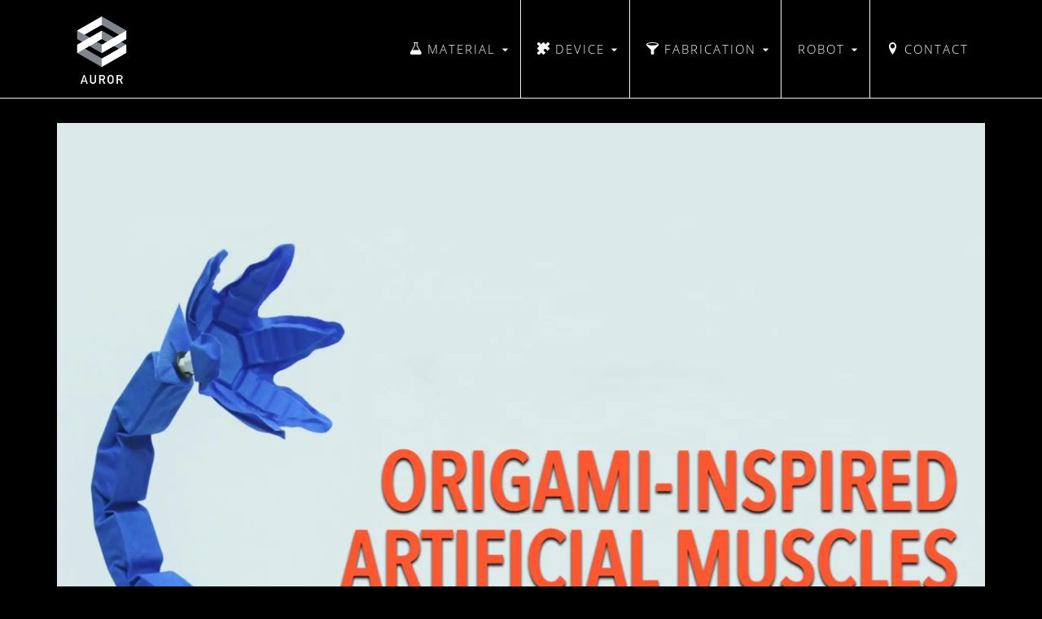

--- FILE ---
content_type: text/html; charset=UTF-8
request_url: http://auror.design/origami-artificial-muscles-piston/origami-artificial-robot/
body_size: 17431
content:
<!DOCTYPE html>
<html class="no-js" lang="ja"
	prefix="og: https://ogp.me/ns#"  itemscope="itemscope" itemtype="https://schema.org/WebPage" >
<head>
  <meta charset="UTF-8">
  <meta name="viewport" content="width=device-width, initial-scale=1.0">
  <meta http-equiv="X-UA-Compatible" content="IE=edge">
  <title>Auror@</title>
<meta name='robots' content='max-image-preview:large' />
<link rel='dns-prefetch' href='//webfonts.xserver.jp' />
<link rel='dns-prefetch' href='//s7.addthis.com' />
<link rel='dns-prefetch' href='//fonts.googleapis.com' />
<link rel="alternate" type="application/rss+xml" title="Auror@ &raquo; フィード" href="http://auror.design/feed/" />
<link rel="alternate" type="application/rss+xml" title="Auror@ &raquo; コメントフィード" href="http://auror.design/comments/feed/" />
<link rel="alternate" type="application/rss+xml" title="Auror@ &raquo; origami-artificial-robot のコメントのフィード" href="http://auror.design/origami-artificial-muscles-piston/origami-artificial-robot/feed/" />
<meta name="description" content="マテリアルやファブリケーション のユニークな技術を発信しています。"><style type="text/css" id="kt-local-fonts-css">@font-face{font-family:'Lato';font-style:normal;font-weight:700;src:local('Lato Bold'),local('Lato-Bold'),url(http://auror.design/wp-content/uploads/kadence-gfonts/lato/sBtfDPlEIwvKKU53nAG7AQ.eot) format('embedded-opentype'),url(http://auror.design/wp-content/uploads/kadence-gfonts/lato/DvlFBScY1r-FMtZSYIYoYw.ttf) format('ttf'),url(http://auror.design/wp-content/uploads/kadence-gfonts/lato/wkfQbvfT_02e2IWO3yYueQ.woff) format('woff'),url(http://auror.design/wp-content/uploads/kadence-gfonts/lato/H2DMvhDLycM56KNuAtbJYA.woff2) format('woff2');}@font-face{font-family:'Cabin Condensed';font-style:normal;font-weight:400;src:local('Cabin Condensed'),local('CabinCondensed-Regular'),url(http://auror.design/wp-content/uploads/kadence-gfonts/cabincondensed/B0txb0blf2N29WdYPJjMSiTVIg84CdvwY38Z-WYkVjc.eot) format('embedded-opentype'),url(http://auror.design/wp-content/uploads/kadence-gfonts/cabincondensed/B0txb0blf2N29WdYPJjMSlpNuLN9P2dR6eOCPYblbcM.ttf) format('ttf'),url(http://auror.design/wp-content/uploads/kadence-gfonts/cabincondensed/B0txb0blf2N29WdYPJjMShZ1gqmQBTb4Nwa_fF0DajA.woff) format('woff'),url(http://auror.design/wp-content/uploads/kadence-gfonts/cabincondensed/B0txb0blf2N29WdYPJjMStWMqZ82NGJlZbN8XLKSRYo.woff2) format('woff2');}@font-face{font-family:'Open Sans';font-style:normal;font-weight:300;src:local('Open Sans Light'),local('OpenSans-Light'),url(http://auror.design/wp-content/uploads/kadence-gfonts/opensans/DXI1ORHCpsQm3Vp6mXoaTXZ2MAKAc2x4R1uOSeegc5U.eot) format('embedded-opentype'),url(http://auror.design/wp-content/uploads/kadence-gfonts/opensans/DXI1ORHCpsQm3Vp6mXoaTYnF5uFdDttMLvmWuJdhhgs.ttf) format('ttf'),url(http://auror.design/wp-content/uploads/kadence-gfonts/opensans/DXI1ORHCpsQm3Vp6mXoaTXhCUOGz7vYGh680lGh-uXM.woff) format('woff'),url(http://auror.design/wp-content/uploads/kadence-gfonts/opensans/DXI1ORHCpsQm3Vp6mXoaTegdm0LZdjqr5-oayXSOefg.woff2) format('woff2');}</style><script type="text/javascript">
/* <![CDATA[ */
window._wpemojiSettings = {"baseUrl":"https:\/\/s.w.org\/images\/core\/emoji\/15.0.3\/72x72\/","ext":".png","svgUrl":"https:\/\/s.w.org\/images\/core\/emoji\/15.0.3\/svg\/","svgExt":".svg","source":{"concatemoji":"http:\/\/auror.design\/wp-includes\/js\/wp-emoji-release.min.js?ver=6.5.7"}};
/*! This file is auto-generated */
!function(i,n){var o,s,e;function c(e){try{var t={supportTests:e,timestamp:(new Date).valueOf()};sessionStorage.setItem(o,JSON.stringify(t))}catch(e){}}function p(e,t,n){e.clearRect(0,0,e.canvas.width,e.canvas.height),e.fillText(t,0,0);var t=new Uint32Array(e.getImageData(0,0,e.canvas.width,e.canvas.height).data),r=(e.clearRect(0,0,e.canvas.width,e.canvas.height),e.fillText(n,0,0),new Uint32Array(e.getImageData(0,0,e.canvas.width,e.canvas.height).data));return t.every(function(e,t){return e===r[t]})}function u(e,t,n){switch(t){case"flag":return n(e,"\ud83c\udff3\ufe0f\u200d\u26a7\ufe0f","\ud83c\udff3\ufe0f\u200b\u26a7\ufe0f")?!1:!n(e,"\ud83c\uddfa\ud83c\uddf3","\ud83c\uddfa\u200b\ud83c\uddf3")&&!n(e,"\ud83c\udff4\udb40\udc67\udb40\udc62\udb40\udc65\udb40\udc6e\udb40\udc67\udb40\udc7f","\ud83c\udff4\u200b\udb40\udc67\u200b\udb40\udc62\u200b\udb40\udc65\u200b\udb40\udc6e\u200b\udb40\udc67\u200b\udb40\udc7f");case"emoji":return!n(e,"\ud83d\udc26\u200d\u2b1b","\ud83d\udc26\u200b\u2b1b")}return!1}function f(e,t,n){var r="undefined"!=typeof WorkerGlobalScope&&self instanceof WorkerGlobalScope?new OffscreenCanvas(300,150):i.createElement("canvas"),a=r.getContext("2d",{willReadFrequently:!0}),o=(a.textBaseline="top",a.font="600 32px Arial",{});return e.forEach(function(e){o[e]=t(a,e,n)}),o}function t(e){var t=i.createElement("script");t.src=e,t.defer=!0,i.head.appendChild(t)}"undefined"!=typeof Promise&&(o="wpEmojiSettingsSupports",s=["flag","emoji"],n.supports={everything:!0,everythingExceptFlag:!0},e=new Promise(function(e){i.addEventListener("DOMContentLoaded",e,{once:!0})}),new Promise(function(t){var n=function(){try{var e=JSON.parse(sessionStorage.getItem(o));if("object"==typeof e&&"number"==typeof e.timestamp&&(new Date).valueOf()<e.timestamp+604800&&"object"==typeof e.supportTests)return e.supportTests}catch(e){}return null}();if(!n){if("undefined"!=typeof Worker&&"undefined"!=typeof OffscreenCanvas&&"undefined"!=typeof URL&&URL.createObjectURL&&"undefined"!=typeof Blob)try{var e="postMessage("+f.toString()+"("+[JSON.stringify(s),u.toString(),p.toString()].join(",")+"));",r=new Blob([e],{type:"text/javascript"}),a=new Worker(URL.createObjectURL(r),{name:"wpTestEmojiSupports"});return void(a.onmessage=function(e){c(n=e.data),a.terminate(),t(n)})}catch(e){}c(n=f(s,u,p))}t(n)}).then(function(e){for(var t in e)n.supports[t]=e[t],n.supports.everything=n.supports.everything&&n.supports[t],"flag"!==t&&(n.supports.everythingExceptFlag=n.supports.everythingExceptFlag&&n.supports[t]);n.supports.everythingExceptFlag=n.supports.everythingExceptFlag&&!n.supports.flag,n.DOMReady=!1,n.readyCallback=function(){n.DOMReady=!0}}).then(function(){return e}).then(function(){var e;n.supports.everything||(n.readyCallback(),(e=n.source||{}).concatemoji?t(e.concatemoji):e.wpemoji&&e.twemoji&&(t(e.twemoji),t(e.wpemoji)))}))}((window,document),window._wpemojiSettings);
/* ]]> */
</script>
<link rel='stylesheet' id='bdt-uikit-css' href='http://auror.design/wp-content/plugins/bdthemes-element-pack-lite/assets/css/bdt-uikit.css?ver=3.2' type='text/css' media='all' />
<link rel='stylesheet' id='element-pack-site-css' href='http://auror.design/wp-content/plugins/bdthemes-element-pack-lite/assets/css/element-pack-site.css?ver=1.6.0' type='text/css' media='all' />
<style id='wp-emoji-styles-inline-css' type='text/css'>

	img.wp-smiley, img.emoji {
		display: inline !important;
		border: none !important;
		box-shadow: none !important;
		height: 1em !important;
		width: 1em !important;
		margin: 0 0.07em !important;
		vertical-align: -0.1em !important;
		background: none !important;
		padding: 0 !important;
	}
</style>
<link rel='stylesheet' id='wp-block-library-css' href='http://auror.design/wp-includes/css/dist/block-library/style.min.css?ver=6.5.7' type='text/css' media='all' />
<style id='classic-theme-styles-inline-css' type='text/css'>
/*! This file is auto-generated */
.wp-block-button__link{color:#fff;background-color:#32373c;border-radius:9999px;box-shadow:none;text-decoration:none;padding:calc(.667em + 2px) calc(1.333em + 2px);font-size:1.125em}.wp-block-file__button{background:#32373c;color:#fff;text-decoration:none}
</style>
<style id='global-styles-inline-css' type='text/css'>
body{--wp--preset--color--black: #000;--wp--preset--color--cyan-bluish-gray: #abb8c3;--wp--preset--color--white: #fff;--wp--preset--color--pale-pink: #f78da7;--wp--preset--color--vivid-red: #cf2e2e;--wp--preset--color--luminous-vivid-orange: #ff6900;--wp--preset--color--luminous-vivid-amber: #fcb900;--wp--preset--color--light-green-cyan: #7bdcb5;--wp--preset--color--vivid-green-cyan: #00d084;--wp--preset--color--pale-cyan-blue: #8ed1fc;--wp--preset--color--vivid-cyan-blue: #0693e3;--wp--preset--color--vivid-purple: #9b51e0;--wp--preset--color--virtue-primary: #1e73be;--wp--preset--color--virtue-primary-light: #6c8dab;--wp--preset--color--very-light-gray: #eee;--wp--preset--color--very-dark-gray: #444;--wp--preset--gradient--vivid-cyan-blue-to-vivid-purple: linear-gradient(135deg,rgba(6,147,227,1) 0%,rgb(155,81,224) 100%);--wp--preset--gradient--light-green-cyan-to-vivid-green-cyan: linear-gradient(135deg,rgb(122,220,180) 0%,rgb(0,208,130) 100%);--wp--preset--gradient--luminous-vivid-amber-to-luminous-vivid-orange: linear-gradient(135deg,rgba(252,185,0,1) 0%,rgba(255,105,0,1) 100%);--wp--preset--gradient--luminous-vivid-orange-to-vivid-red: linear-gradient(135deg,rgba(255,105,0,1) 0%,rgb(207,46,46) 100%);--wp--preset--gradient--very-light-gray-to-cyan-bluish-gray: linear-gradient(135deg,rgb(238,238,238) 0%,rgb(169,184,195) 100%);--wp--preset--gradient--cool-to-warm-spectrum: linear-gradient(135deg,rgb(74,234,220) 0%,rgb(151,120,209) 20%,rgb(207,42,186) 40%,rgb(238,44,130) 60%,rgb(251,105,98) 80%,rgb(254,248,76) 100%);--wp--preset--gradient--blush-light-purple: linear-gradient(135deg,rgb(255,206,236) 0%,rgb(152,150,240) 100%);--wp--preset--gradient--blush-bordeaux: linear-gradient(135deg,rgb(254,205,165) 0%,rgb(254,45,45) 50%,rgb(107,0,62) 100%);--wp--preset--gradient--luminous-dusk: linear-gradient(135deg,rgb(255,203,112) 0%,rgb(199,81,192) 50%,rgb(65,88,208) 100%);--wp--preset--gradient--pale-ocean: linear-gradient(135deg,rgb(255,245,203) 0%,rgb(182,227,212) 50%,rgb(51,167,181) 100%);--wp--preset--gradient--electric-grass: linear-gradient(135deg,rgb(202,248,128) 0%,rgb(113,206,126) 100%);--wp--preset--gradient--midnight: linear-gradient(135deg,rgb(2,3,129) 0%,rgb(40,116,252) 100%);--wp--preset--font-size--small: 13px;--wp--preset--font-size--medium: 20px;--wp--preset--font-size--large: 36px;--wp--preset--font-size--x-large: 42px;--wp--preset--spacing--20: 0.44rem;--wp--preset--spacing--30: 0.67rem;--wp--preset--spacing--40: 1rem;--wp--preset--spacing--50: 1.5rem;--wp--preset--spacing--60: 2.25rem;--wp--preset--spacing--70: 3.38rem;--wp--preset--spacing--80: 5.06rem;--wp--preset--shadow--natural: 6px 6px 9px rgba(0, 0, 0, 0.2);--wp--preset--shadow--deep: 12px 12px 50px rgba(0, 0, 0, 0.4);--wp--preset--shadow--sharp: 6px 6px 0px rgba(0, 0, 0, 0.2);--wp--preset--shadow--outlined: 6px 6px 0px -3px rgba(255, 255, 255, 1), 6px 6px rgba(0, 0, 0, 1);--wp--preset--shadow--crisp: 6px 6px 0px rgba(0, 0, 0, 1);}:where(.is-layout-flex){gap: 0.5em;}:where(.is-layout-grid){gap: 0.5em;}body .is-layout-flex{display: flex;}body .is-layout-flex{flex-wrap: wrap;align-items: center;}body .is-layout-flex > *{margin: 0;}body .is-layout-grid{display: grid;}body .is-layout-grid > *{margin: 0;}:where(.wp-block-columns.is-layout-flex){gap: 2em;}:where(.wp-block-columns.is-layout-grid){gap: 2em;}:where(.wp-block-post-template.is-layout-flex){gap: 1.25em;}:where(.wp-block-post-template.is-layout-grid){gap: 1.25em;}.has-black-color{color: var(--wp--preset--color--black) !important;}.has-cyan-bluish-gray-color{color: var(--wp--preset--color--cyan-bluish-gray) !important;}.has-white-color{color: var(--wp--preset--color--white) !important;}.has-pale-pink-color{color: var(--wp--preset--color--pale-pink) !important;}.has-vivid-red-color{color: var(--wp--preset--color--vivid-red) !important;}.has-luminous-vivid-orange-color{color: var(--wp--preset--color--luminous-vivid-orange) !important;}.has-luminous-vivid-amber-color{color: var(--wp--preset--color--luminous-vivid-amber) !important;}.has-light-green-cyan-color{color: var(--wp--preset--color--light-green-cyan) !important;}.has-vivid-green-cyan-color{color: var(--wp--preset--color--vivid-green-cyan) !important;}.has-pale-cyan-blue-color{color: var(--wp--preset--color--pale-cyan-blue) !important;}.has-vivid-cyan-blue-color{color: var(--wp--preset--color--vivid-cyan-blue) !important;}.has-vivid-purple-color{color: var(--wp--preset--color--vivid-purple) !important;}.has-black-background-color{background-color: var(--wp--preset--color--black) !important;}.has-cyan-bluish-gray-background-color{background-color: var(--wp--preset--color--cyan-bluish-gray) !important;}.has-white-background-color{background-color: var(--wp--preset--color--white) !important;}.has-pale-pink-background-color{background-color: var(--wp--preset--color--pale-pink) !important;}.has-vivid-red-background-color{background-color: var(--wp--preset--color--vivid-red) !important;}.has-luminous-vivid-orange-background-color{background-color: var(--wp--preset--color--luminous-vivid-orange) !important;}.has-luminous-vivid-amber-background-color{background-color: var(--wp--preset--color--luminous-vivid-amber) !important;}.has-light-green-cyan-background-color{background-color: var(--wp--preset--color--light-green-cyan) !important;}.has-vivid-green-cyan-background-color{background-color: var(--wp--preset--color--vivid-green-cyan) !important;}.has-pale-cyan-blue-background-color{background-color: var(--wp--preset--color--pale-cyan-blue) !important;}.has-vivid-cyan-blue-background-color{background-color: var(--wp--preset--color--vivid-cyan-blue) !important;}.has-vivid-purple-background-color{background-color: var(--wp--preset--color--vivid-purple) !important;}.has-black-border-color{border-color: var(--wp--preset--color--black) !important;}.has-cyan-bluish-gray-border-color{border-color: var(--wp--preset--color--cyan-bluish-gray) !important;}.has-white-border-color{border-color: var(--wp--preset--color--white) !important;}.has-pale-pink-border-color{border-color: var(--wp--preset--color--pale-pink) !important;}.has-vivid-red-border-color{border-color: var(--wp--preset--color--vivid-red) !important;}.has-luminous-vivid-orange-border-color{border-color: var(--wp--preset--color--luminous-vivid-orange) !important;}.has-luminous-vivid-amber-border-color{border-color: var(--wp--preset--color--luminous-vivid-amber) !important;}.has-light-green-cyan-border-color{border-color: var(--wp--preset--color--light-green-cyan) !important;}.has-vivid-green-cyan-border-color{border-color: var(--wp--preset--color--vivid-green-cyan) !important;}.has-pale-cyan-blue-border-color{border-color: var(--wp--preset--color--pale-cyan-blue) !important;}.has-vivid-cyan-blue-border-color{border-color: var(--wp--preset--color--vivid-cyan-blue) !important;}.has-vivid-purple-border-color{border-color: var(--wp--preset--color--vivid-purple) !important;}.has-vivid-cyan-blue-to-vivid-purple-gradient-background{background: var(--wp--preset--gradient--vivid-cyan-blue-to-vivid-purple) !important;}.has-light-green-cyan-to-vivid-green-cyan-gradient-background{background: var(--wp--preset--gradient--light-green-cyan-to-vivid-green-cyan) !important;}.has-luminous-vivid-amber-to-luminous-vivid-orange-gradient-background{background: var(--wp--preset--gradient--luminous-vivid-amber-to-luminous-vivid-orange) !important;}.has-luminous-vivid-orange-to-vivid-red-gradient-background{background: var(--wp--preset--gradient--luminous-vivid-orange-to-vivid-red) !important;}.has-very-light-gray-to-cyan-bluish-gray-gradient-background{background: var(--wp--preset--gradient--very-light-gray-to-cyan-bluish-gray) !important;}.has-cool-to-warm-spectrum-gradient-background{background: var(--wp--preset--gradient--cool-to-warm-spectrum) !important;}.has-blush-light-purple-gradient-background{background: var(--wp--preset--gradient--blush-light-purple) !important;}.has-blush-bordeaux-gradient-background{background: var(--wp--preset--gradient--blush-bordeaux) !important;}.has-luminous-dusk-gradient-background{background: var(--wp--preset--gradient--luminous-dusk) !important;}.has-pale-ocean-gradient-background{background: var(--wp--preset--gradient--pale-ocean) !important;}.has-electric-grass-gradient-background{background: var(--wp--preset--gradient--electric-grass) !important;}.has-midnight-gradient-background{background: var(--wp--preset--gradient--midnight) !important;}.has-small-font-size{font-size: var(--wp--preset--font-size--small) !important;}.has-medium-font-size{font-size: var(--wp--preset--font-size--medium) !important;}.has-large-font-size{font-size: var(--wp--preset--font-size--large) !important;}.has-x-large-font-size{font-size: var(--wp--preset--font-size--x-large) !important;}
.wp-block-navigation a:where(:not(.wp-element-button)){color: inherit;}
:where(.wp-block-post-template.is-layout-flex){gap: 1.25em;}:where(.wp-block-post-template.is-layout-grid){gap: 1.25em;}
:where(.wp-block-columns.is-layout-flex){gap: 2em;}:where(.wp-block-columns.is-layout-grid){gap: 2em;}
.wp-block-pullquote{font-size: 1.5em;line-height: 1.6;}
</style>
<link rel='stylesheet' id='rs-plugin-settings-css' href='http://auror.design/wp-content/plugins/revslider/public/assets/css/rs6.css?ver=6.1.2' type='text/css' media='all' />
<style id='rs-plugin-settings-inline-css' type='text/css'>
#rs-demo-id {}
</style>
<link rel='stylesheet' id='rpt_front_style-css' href='http://auror.design/wp-content/plugins/related-posts-thumbnails/assets/css/front.css?ver=1.6.2' type='text/css' media='all' />
<link rel='stylesheet' id='addthis_all_pages-css' href='http://auror.design/wp-content/plugins/addthis/frontend/build/addthis_wordpress_public.min.css?ver=6.5.7' type='text/css' media='all' />
<link rel='stylesheet' id='kadence_slider_css-css' href='http://auror.design/wp-content/plugins/kadence-slider/css/ksp.css?ver=2.3.0' type='text/css' media='all' />
<link rel='stylesheet' id='cyclone-template-style-dark-css' href='http://auror.design/wp-content/plugins/cyclone-slider-pro/templates/dark/style.css?ver=2.10.4' type='text/css' media='all' />
<link rel='stylesheet' id='cyclone-template-style-default-css' href='http://auror.design/wp-content/plugins/cyclone-slider-pro/templates/default/style.css?ver=2.10.4' type='text/css' media='all' />
<link rel='stylesheet' id='cyclone-template-style-galleria-css' href='http://auror.design/wp-content/plugins/cyclone-slider-pro/templates/galleria/style.css?ver=2.10.4' type='text/css' media='all' />
<link rel='stylesheet' id='cyclone-template-style-standard-css' href='http://auror.design/wp-content/plugins/cyclone-slider-pro/templates/standard/style.css?ver=2.10.4' type='text/css' media='all' />
<link rel='stylesheet' id='cyclone-template-style-text-css' href='http://auror.design/wp-content/plugins/cyclone-slider-pro/templates/text/style.css?ver=2.10.4' type='text/css' media='all' />
<link rel='stylesheet' id='cyclone-template-style-thumbnails-css' href='http://auror.design/wp-content/plugins/cyclone-slider-pro/templates/thumbnails/style.css?ver=2.10.4' type='text/css' media='all' />
<link rel='stylesheet' id='virtue_main-css' href='http://auror.design/wp-content/themes/virtue_premium/assets/css/virtue.css?ver=4.9.16' type='text/css' media='all' />
<link rel='stylesheet' id='virtue_icons-css' href='http://auror.design/wp-content/themes/virtue_premium/assets/css/virtue_icons.css?ver=4.9.16' type='text/css' media='all' />
<link rel='stylesheet' id='virtue_skin-css' href='http://auror.design/wp-content/themes/virtue_premium/assets/css/skins/citrus.css?ver=4.9.16' type='text/css' media='all' />
<link rel='stylesheet' id='redux-google-fonts-kadence_slider-css' href='http://fonts.googleapis.com/css?family=Raleway%3A800%2C600%2C400%2C300%2C200&#038;ver=6.5.7' type='text/css' media='all' />
<script type="text/javascript" src="http://auror.design/wp-includes/js/jquery/jquery.min.js?ver=3.7.1" id="jquery-core-js"></script>
<script type="text/javascript" src="http://auror.design/wp-includes/js/jquery/jquery-migrate.min.js?ver=3.4.1" id="jquery-migrate-js"></script>
<script type="text/javascript" src="//webfonts.xserver.jp/js/xserver.js?ver=1.2.1" id="typesquare_std-js"></script>
<script type="text/javascript" src="http://auror.design/wp-content/plugins/revslider/public/assets/js/revolution.tools.min.js?ver=6.0" id="tp-tools-js"></script>
<script type="text/javascript" src="http://auror.design/wp-content/plugins/revslider/public/assets/js/rs6.min.js?ver=6.1.2" id="revmin-js"></script>
<!--[if lt IE 9]>
<script type="text/javascript" src="http://auror.design/wp-content/themes/virtue_premium/assets/js/vendor/respond.min.js?ver=6.5.7" id="virtue-respond-js"></script>
<![endif]-->
<link rel="https://api.w.org/" href="http://auror.design/wp-json/" /><link rel="alternate" type="application/json" href="http://auror.design/wp-json/wp/v2/media/638" /><link rel="EditURI" type="application/rsd+xml" title="RSD" href="http://auror.design/xmlrpc.php?rsd" />

<link rel='shortlink' href='http://auror.design/?p=638' />
<link rel="alternate" type="application/json+oembed" href="http://auror.design/wp-json/oembed/1.0/embed?url=http%3A%2F%2Fauror.design%2Forigami-artificial-muscles-piston%2Forigami-artificial-robot%2F" />
<link rel="alternate" type="text/xml+oembed" href="http://auror.design/wp-json/oembed/1.0/embed?url=http%3A%2F%2Fauror.design%2Forigami-artificial-muscles-piston%2Forigami-artificial-robot%2F&#038;format=xml" />
<script data-ad-client="ca-pub-3485806068981123" async src="https://pagead2.googlesyndication.com/pagead/js/adsbygoogle.js"></script>


<script async src="//pagead2.googlesyndication.com/
pagead/js/adsbygoogle.js"></script>
<script>
(adsbygoogle = window.adsbygoogle || []).push({
google_ad_client: "pub-3485806068981123",
enable_page_level_ads: true
});
</script>

<script data-ad-client="ca-pub-3485806068981123" async src="https://pagead2.googlesyndication.com/pagead/js/adsbygoogle.js"></script><style type="text/css" id="kt-custom-css">#logo {padding-top:0px;}#logo {padding-bottom:0px;}#logo {margin-left:0px;}#logo {margin-right:0px;}#nav-main, .nav-main {margin-top:0px;}#nav-main, .nav-main  {margin-bottom:0px;}.headerfont, .tp-caption, .yith-wcan-list li, .yith-wcan .yith-wcan-reset-navigation, ul.yith-wcan-label li a, .price {font-family:Arial, Helvetica, sans-serif;} 
  .topbarmenu ul li {font-family:Open Sans;}
  #kadbreadcrumbs {font-family:Arial, Helvetica, sans-serif;}.home-iconmenu a, .home-iconmenu .home-icon-item {background:#6d6d6d;}.home-iconmenu a h4, .home-iconmenu a i, .home-iconmenu a p, .home-iconmenu .home-icon-item h4, .home-iconmenu .home-icon-item p, .home-iconmenu .home-icon-item i {color:#ffffff;} .home-iconmenu a:hover h4, .home-iconmenu a:hover i, .home-iconmenu a:hover p, .home-iconmenu .home-icon-item:hover h4, .home-iconmenu .home-icon-item:hover i, .home-iconmenu .home-icon-item:hover p {color:#fff;} .color_gray, #kadbreadcrumbs a, .subhead, .subhead a, .posttags, .posttags a, .product_meta a, .kadence_recent_posts .postclass a {color:#ffffff;}#containerfooter h3, #containerfooter h5, #containerfooter, .footercredits p, .footerclass a, .footernav ul li a {color:#ffffff;}.home-message:hover {background-color:#1e73be; background-color: rgba(30, 115, 190, 0.6);}
  nav.woocommerce-pagination ul li a:hover, .wp-pagenavi a:hover, .panel-heading .accordion-toggle, .variations .kad_radio_variations label:hover, .variations .kad_radio_variations label.selectedValue {border-color: #1e73be;}
  a, a:focus, #nav-main ul.sf-menu ul li a:hover, .product_price ins .amount, .price ins .amount, .color_primary, .primary-color, #logo a.brand, #nav-main ul.sf-menu a:hover,
  .woocommerce-message:before, .woocommerce-info:before, #nav-second ul.sf-menu a:hover, .footerclass a:hover, .posttags a:hover, .subhead a:hover, .nav-trigger-case:hover .kad-menu-name, 
  .nav-trigger-case:hover .kad-navbtn, #kadbreadcrumbs a:hover, #wp-calendar a, .testimonialbox .kadtestimoniallink:hover, .star-rating, .has-virtue-primary-color {color: #1e73be;}
.widget_price_filter .ui-slider .ui-slider-handle, .product_item .kad_add_to_cart:hover, .product_item.hidetheaction:hover .kad_add_to_cart:hover, .kad-btn-primary, html .woocommerce-page .widget_layered_nav ul.yith-wcan-label li a:hover, html .woocommerce-page .widget_layered_nav ul.yith-wcan-label li.chosen a,
.product-category.grid_item a:hover h5, .woocommerce-message .button, .widget_layered_nav_filters ul li a, .widget_layered_nav ul li.chosen a, .track_order .button, .wpcf7 input.wpcf7-submit, .yith-wcan .yith-wcan-reset-navigation,.single_add_to_cart_button,
#containerfooter .menu li a:hover, .bg_primary, .portfolionav a:hover, .home-iconmenu a:hover, .home-iconmenu .home-icon-item:hover, p.demo_store, .topclass, #commentform .form-submit #submit, .kad-hover-bg-primary:hover, .widget_shopping_cart_content .checkout,
.login .form-row .button, .post-password-form input[type="submit"], .menu-cart-btn .kt-cart-total, #kad-head-cart-popup a.button.checkout, .kad-post-navigation .kad-previous-link a:hover, .kad-post-navigation .kad-next-link a:hover, .shipping-calculator-form .button, .cart_totals .checkout-button, .select2-results .select2-highlighted, .variations .kad_radio_variations label.selectedValue, #payment #place_order, .shop_table .actions input[type=submit].checkout-button, input[type="submit"].button, .order-actions .button, .productnav a:hover, .image_menu_hover_class, .select2-container--default .select2-results__option--highlighted[aria-selected], .has-virtue-primary-background-color {background: #1e73be;}#nav-second ul.sf-menu > li:hover, #nav-second ul.sf-menu > li.current-menu-item, #nav-second ul.sf-menu ul > li.current-menu-item, #nav-second ul.sf-menu ul li a:hover {background:#000000;}.kad-mobile-nav .kad-nav-inner li.current-menu-item>a, .kad-mobile-nav .kad-nav-inner li a:hover, #kad-banner .mobile-nav-trigger-id a.nav-trigger-case:hover .kad-menu-name, #kad-banner .mobile-nav-trigger-id a.nav-trigger-case:hover .kad-navbtn, .nav-trigger-case:hover .kad-navbtn {color:#ffffff;}#nav-main ul.sf-menu li a:hover, .nav-main ul.sf-menu a:hover, #nav-main ul.sf-menu li.current-menu-item > a, .nav-main ul.sf-menu li.current-menu-item > a, #nav-main ul.sf-menu ul li a:hover, .nav-main ul.sf-menu ul li a:hover  {background:#000000;}.kad-mobile-nav .kad-nav-inner li.current-menu-item>a, .kad-mobile-nav .kad-nav-inner li a:hover, #kad-banner .mobile-nav-trigger-id a.nav-trigger-case:hover .kad-menu-name, #kad-banner .mobile-nav-trigger-id a.nav-trigger-case:hover .kad-navbtn  {background:#000000;}.contentclass, .nav-tabs>li.active>a, .nav-tabs>li.active>a:hover, .nav-tabs>li.active>a:focus, .hrule_gradient:after {background:#000000    ;}.topclass {background:#000000    ;}.headerclass, .mobile-headerclass, .kt-mainnavsticky .sticky-wrapper.is-sticky #nav-main {background:#000000    ;}.navclass {background:#000000    ;}.panel-row-style-wide-feature {background:#000000    ;}.mobileclass {background:#000000    ;}.footerclass {background:#000000    ;}body {background:#000000 ; background-position: 0% 0%;   }.sidebar a, .product_price, .select2-container .select2-choice, .kt_product_toggle_container .toggle_grid, .kt_product_toggle_container .toggle_list, .kt_product_toggle_container_list .toggle_grid, .kt_product_toggle_container_list .toggle_list {color:#ffffff;}.sidebar a, .product_price, .select2-container .select2-choice, .kt_product_toggle_container .toggle_grid, .kt_product_toggle_container .toggle_list, .kt_product_toggle_container_list .toggle_grid, .kt_product_toggle_container_list .toggle_list {color:#ffffff;}@media (max-width: 767px) {#kad-banner,#kad-banner-sticky-wrapper{display: none;}#kad-mobile-banner, #kad-mobile-banner-sticky-wrapper{display:block;}}.mobile-header-container a, .mobile-header-container .mh-nav-trigger-case{color:#ffffff;}.portfolionav {padding: 10px 0 10px;} @media (-webkit-min-device-pixel-ratio: 2), (min-resolution: 192dpi) { body #kad-banner #logo .kad-standard-logo, body #kad-banner #logo .kt-intrinsic-container-center {display: none;} body #kad-banner #logo .kad-retina-logo {display: block;}}.kad-topbar-left, .kad-topbar-left .topbarmenu {float:right;} .kad-topbar-left .topbar_social, .kad-topbar-left .topbarmenu ul, .kad-topbar-left .kad-cart-total,.kad-topbar-right #topbar-search .form-search{float:left} #topbar .mobile-nav-trigger-id {float: left;}#nav-main .sf-menu ul, .nav-main .sf-menu ul, #nav-second .sf-menu ul, .topbarmenu .sf-menu ul{background: #000000;}#nav-main ul.sf-menu ul li a, .nav-main ul.sf-menu ul li a, #nav-second ul.sf-menu ul li a, .topbarmenu ul.sf-menu ul li a, #kad-head-cart-popup ul.cart_list li, #nav-main ul.sf-menu ul#kad-head-cart-popup li .quantity, #nav-main ul.sf-menu ul#kad-head-cart-popup .total, #kad-head-cart-popup p.woocommerce-mini-cart__empty-message {color: #ffffff;}#nav-main .sf-menu ul li, .nav-main .sf-menu ul li, #nav-second .sf-menu ul li, .topbarmenu .sf-menu ul li,#nav-main .sf-menu ul, .nav-main .sf-menu ul, #nav-second .sf-menu ul, .topbarmenu .sf-menu ul {border-color: #ffffff;}.kad-header-style-two .nav-main ul.sf-menu > li {width: 33.333333%;}.kad-hidepostauthortop, .postauthortop {display:none;}.subhead .postedintop, .kad-hidepostedin {display:none;}.postcommentscount {display:none;}.postdate, .kad-hidedate, .postdatetooltip, .recentpost_date{display:none;}[class*="wp-image"] {-webkit-box-shadow: none;-moz-box-shadow: none;box-shadow: none;border:none;}[class*="wp-image"]:hover {-webkit-box-shadow: none;-moz-box-shadow: none;box-shadow: none;border:none;} .light-dropshaddow {-moz-box-shadow: none;-webkit-box-shadow: none;box-shadow: none;} header .nav-trigger .nav-trigger-case {width: auto;} .nav-trigger-case .kad-menu-name {display:none;} @media (max-width: 767px) {header .nav-trigger .nav-trigger-case {width: auto; top: 0; position: absolute;} .id-kad-mobile-nav {margin-top:50px;}}.kad-mobile-nav .form-search .search-query, .kad-mobile-nav .form-search .search-icon {color:#ffffff;}header.mobile-stickyheader .nav-trigger .nav-trigger-case {width: auto; position: absolute; top: -75px; right: 0; } .nav-trigger-case .kad-navbtn, .nav-trigger-case .kad-menu-name {line-height: 75px;} @media (max-width: 991px) {.stickyheader #kad-banner-sticky-wrapper,  .stickyheader #kad-banner-sticky-wrapper #kad-banner {min-height:75px} .stickyheader #kad-banner #logo a, .stickyheader #kad-banner #logo a #thelogo, .stickyheader #kad-banner #kad-shrinkheader {height:75px !important; line-height: 75px !important;} .stickyheader #kad-banner #logo a img{max-height:75px !important;} .kad-header-left{width:75%; float:left;} .kad-header-right {float:left; width:25%;}}.kad-mobile-nav .form-search :-moz-placeholder {color:#ffffff;}.kad-mobile-nav .form-search ::-moz-placeholder {color:#ffffff;}.kad-mobile-nav .form-search :-ms-input-placeholder {color:#ffffff;}.kad-mobile-nav .form-search ::-webkit-input-placeholder {color:#ffffff;}.kad-header-style-three #nav-main ul.sf-menu > li > a {line-height:120px;}.entry-content p { margin-bottom:16px;}.hometitle {
text-transform:uppercase;
}
.boxi1 {
		margin-bottom: 20px;
text-align: center;
padding: 15px 0 1px;
background: #f2f2f2;
	}
	.boxi1 div {
		font-size: 28px;
	}
 @media only screen and (max-width: 769px) {
   .post-type-archive-product .rev_slider_wrapper { display:none; }
.post-type-archive-product .sliderclass {
display: none;
}        
}
.page-header {border:0;}
.headerfont {letter-spacing: 2px;}
.sf-menu a, .menufont, .topbarmenu ul li {letter-spacing: 2px;}
.home .sliderclass {
margin-top: -15px;
}
.nav-main ul.sf-menu > li >a {
text-transform: uppercase;
}
.headerclass {
border-bottom: 1px solid #eee;
}
.page-header {
margin: 0 0 0px;
}
.post-type-archive-tribe_events #ktmain.col-md-8 {
    width: 100%;
}
.post-type-archive-tribe_events #ktsidebar {
    display: none;
}</style><style type="text/css">.recentcomments a{display:inline !important;padding:0 !important;margin:0 !important;}</style>      <style>
      #related_posts_thumbnails li{
          border-right: 1px solid #000000;
          background-color: #000000      }
      #related_posts_thumbnails li:hover{
          background-color: #0377a5;
      }
      .relpost_content{
          font-size: 12px;
          color: #ffffff;
      }
      .relpost-block-single{
          background-color: #000000;
          border-right: 1px solid  #000000;
          border-left: 1px solid  #000000;
          margin-right: -1px;
      }
      .relpost-block-single:hover{
          background-color: #0377a5;
      }
      </style>

  <style type="text/css"></style><meta name="generator" content="Powered by Slider Revolution 6.1.2 - responsive, Mobile-Friendly Slider Plugin for WordPress with comfortable drag and drop interface." />
			<script type="text/javascript" >
				window.ga=window.ga||function(){(ga.q=ga.q||[]).push(arguments)};ga.l=+new Date;
				ga('create', 'UA-152608682-1', 'auto');
				// Plugins
				
				ga('send', 'pageview');
			</script>
			<script async src="https://www.google-analytics.com/analytics.js"></script>
			<!-- Google Analytics -->
<script>
(function(i,s,o,g,r,a,m){i['GoogleAnalyticsObject']=r;i[r]=i[r]||function(){
(i[r].q=i[r].q||[]).push(arguments)},i[r].l=1*new Date();a=s.createElement(o),
m=s.getElementsByTagName(o)[0];a.async=1;a.src=g;m.parentNode.insertBefore(a,m)
})(window,document,'script','//www.google-analytics.com/analytics.js','ga');

ga('create', 'UA-152608682-1', 'auto');
ga('send', 'pageview');
</script>
<!-- End Google Analytics -->
	<link rel="icon" href="http://auror.design/wp-content/uploads/2019/11/logo_whiteVector-80x80.png" sizes="32x32" />
<link rel="icon" href="http://auror.design/wp-content/uploads/2019/11/logo_whiteVector-240x240.png" sizes="192x192" />
<link rel="apple-touch-icon" href="http://auror.design/wp-content/uploads/2019/11/logo_whiteVector-240x240.png" />
<meta name="msapplication-TileImage" content="http://auror.design/wp-content/uploads/2019/11/logo_whiteVector-270x270.png" />
<script type="text/javascript">function setREVStartSize(t){try{var h,e=document.getElementById(t.c).parentNode.offsetWidth;if(e=0===e||isNaN(e)?window.innerWidth:e,t.tabw=void 0===t.tabw?0:parseInt(t.tabw),t.thumbw=void 0===t.thumbw?0:parseInt(t.thumbw),t.tabh=void 0===t.tabh?0:parseInt(t.tabh),t.thumbh=void 0===t.thumbh?0:parseInt(t.thumbh),t.tabhide=void 0===t.tabhide?0:parseInt(t.tabhide),t.thumbhide=void 0===t.thumbhide?0:parseInt(t.thumbhide),t.mh=void 0===t.mh||""==t.mh||"auto"===t.mh?0:parseInt(t.mh,0),"fullscreen"===t.layout||"fullscreen"===t.l)h=Math.max(t.mh,window.innerHeight);else{for(var i in t.gw=Array.isArray(t.gw)?t.gw:[t.gw],t.rl)void 0!==t.gw[i]&&0!==t.gw[i]||(t.gw[i]=t.gw[i-1]);for(var i in t.gh=void 0===t.el||""===t.el||Array.isArray(t.el)&&0==t.el.length?t.gh:t.el,t.gh=Array.isArray(t.gh)?t.gh:[t.gh],t.rl)void 0!==t.gh[i]&&0!==t.gh[i]||(t.gh[i]=t.gh[i-1]);var r,a=new Array(t.rl.length),n=0;for(var i in t.tabw=t.tabhide>=e?0:t.tabw,t.thumbw=t.thumbhide>=e?0:t.thumbw,t.tabh=t.tabhide>=e?0:t.tabh,t.thumbh=t.thumbhide>=e?0:t.thumbh,t.rl)a[i]=t.rl[i]<window.innerWidth?0:t.rl[i];for(var i in r=a[0],a)r>a[i]&&0<a[i]&&(r=a[i],n=i);var d=e>t.gw[n]+t.tabw+t.thumbw?1:(e-(t.tabw+t.thumbw))/t.gw[n];h=t.gh[n]*d+(t.tabh+t.thumbh)}void 0===window.rs_init_css&&(window.rs_init_css=document.head.appendChild(document.createElement("style"))),document.getElementById(t.c).height=h,window.rs_init_css.innerHTML+="#"+t.c+"_wrapper { height: "+h+"px }"}catch(t){console.log("Failure at Presize of Slider:"+t)}};</script>
<style type="text/css" title="dynamic-css" class="options-output">header #logo a.brand,.logofont{font-family:Lato;line-height:0px;font-weight:700;font-style:normal;color:#ffffff;font-size:0px;}.kad_tagline{font-family:Lato;line-height:14px;font-weight:normal;font-style:normal;color:#ffffff;font-size:14px;}h1{font-family:Arial, Helvetica, sans-serif;line-height:48px;font-weight:700;font-style:normal;color:#ffffff;font-size:32px;}h2{font-family:"Cabin Condensed";line-height:36px;font-weight:400;font-style:normal;color:#ffffff;font-size:28px;}h3{font-family:"Cabin Condensed";line-height:32px;font-weight:400;font-style:normal;color:#ffffff;font-size:24px;}h4{font-family:"Cabin Condensed";line-height:30px;font-weight:400;font-style:normal;color:#ffffff;font-size:20px;}h5{font-family:"Cabin Condensed";line-height:23px;font-weight:400;font-style:normal;color:#ffffff;font-size:18px;}body{font-family:Arial, Helvetica, sans-serif;line-height:24px;font-weight:400;font-style:normal;color:#ffffff;font-size:16px;}#nav-main ul.sf-menu a, .nav-main ul.sf-menu a{font-family:"Open Sans";line-height:30px;font-weight:300;font-style:normal;color:#ffffff;font-size:15px;}#nav-second ul.sf-menu a{font-family:"Cabin Condensed";line-height:22px;font-weight:normal;font-style:normal;color:#ffffff;font-size:18px;}#nav-main ul.sf-menu ul li a, #nav-second ul.sf-menu ul li a, .nav-main ul.sf-menu ul li a{line-height:inheritpx;font-size:12px;}#nav-main ul.sf-menu ul li a:hover, #nav-second ul.sf-menu ul li a:hover, .nav-main ul.sf-menu ul li a:hover{color:#1bd3e8;}.kad-nav-inner .kad-mnav, .kad-mobile-nav .kad-nav-inner li a,.nav-trigger-case{font-family:"Cabin Condensed";line-height:16px;font-weight:normal;font-style:normal;color:#ffffff;font-size:16px;}</style></head>
<body class="attachment attachment-template-default single single-attachment postid-638 attachmentid-638 attachment-png wp-embed-responsive kt-showsub-indicator stickyheader virtue-skin-citrus wide origami-artificial-robot elementor-default" data-smooth-scrolling="0" data-smooth-scrolling-hide="0" data-jsselect="0" data-product-tab-scroll="0" data-animate="1" data-sticky="1" >
		<div id="wrapper" class="container">
	<!--[if lt IE 8]><div class="alert"> You are using an outdated browser. Please upgrade your browser to improve your experience.</div><![endif]-->
	<header id="kad-banner" class="banner headerclass kad-header-style-three kt-not-mobile-sticky" data-header-shrink="1" data-mobile-sticky="0" data-header-base-height="120">
  <div id="kad-shrinkheader" class="container" style="height:120px; line-height:120px; ">
    <div class="row">
          <div class="col-md-4 clearfix kad-header-left">
            <div id="logo" class="logocase">
              <a class="brand logofont" style="height:120px; line-height:120px; display:block;" href="http://auror.design/" title="Auror@">
              								<div id="thelogo" style="height:120px; line-height:120px;">
							<img src="http://auror.design/wp-content/uploads/2019/11/logo_whiteVector-120x120.png" width="120" height="120" srcset="http://auror.design/wp-content/uploads/2019/11/logo_whiteVector-120x120.png 120w, http://auror.design/wp-content/uploads/2019/11/logo_whiteVector-300x300.png 300w, http://auror.design/wp-content/uploads/2019/11/logo_whiteVector-150x150.png 150w, http://auror.design/wp-content/uploads/2019/11/logo_whiteVector-240x240.png 240w, http://auror.design/wp-content/uploads/2019/11/logo_whiteVector-270x270.png 270w, http://auror.design/wp-content/uploads/2019/11/logo_whiteVector-160x160.png 160w, http://auror.design/wp-content/uploads/2019/11/logo_whiteVector-80x80.png 80w, http://auror.design/wp-content/uploads/2019/11/logo_whiteVector.png 357w" sizes="(max-width: 120px) 100vw, 120px" class="kad-standard-logo" alt="logo" style="max-height:120px">								<img src="http://auror.design/wp-content/uploads/2019/11/logo_whiteVector.png" class="kad-retina-logo" alt="logo" style="max-height:120px" />
													</div>
					              </a>
           </div> <!-- Close #logo -->
       </div><!-- close col-md-4 -->

       <div class="col-md-8 kad-header-right">
         <nav id="nav-main" class="clearfix nav-main">
          <ul id="menu-aurorhomever2" class="sf-menu"><li  class="menu-material sf-dropdown menu-item-has-children menu-item-1652 menu-item"><a href="http://auror.design/category/material/"><i class="icon-lab"></i><span>Material</span></a>
<ul class="sub-menu sf-dropdown-menu dropdown">
	<li  class="menu-2d-material menu-item-1653 menu-item"><a href="http://auror.design/category/material/2d-material/"><span>2D-Material</span></a></li>
	<li  class="menu-carbon menu-item-1654 menu-item"><a href="http://auror.design/category/material/carbon/"><span>carbon</span></a></li>
	<li  class="menu-elastomer menu-item-1655 menu-item"><a href="http://auror.design/category/material/elastomer/"><span>Elastomer</span></a></li>
	<li  class="menu-fiber menu-item-1656 menu-item"><a href="http://auror.design/category/material/fiber/"><span>Fiber</span></a></li>
	<li  class="menu-film menu-item-1657 menu-item"><a href="http://auror.design/category/material/film/"><span>Film</span></a></li>
	<li  class="menu-liquid menu-item-1658 menu-item"><a href="http://auror.design/category/material/liquid/"><span>Liquid</span></a></li>
	<li  class="menu-smp menu-item-1659 menu-item"><a href="http://auror.design/category/material/smp/"><span>SMP</span></a></li>
	<li  class="menu-paper menu-item-1701 menu-item"><a href="http://auror.design/category/material/paper/"><span>Paper</span></a></li>
	<li  class="menu-textile menu-item-1660 menu-item"><a href="http://auror.design/category/material/textile/"><span>Textile</span></a></li>
</ul>
</li>
<li  class="menu-device sf-dropdown menu-item-has-children menu-item-1644 menu-item"><a href="http://auror.design/category/device/"><i class="icon-puzzle"></i><span>Device</span></a>
<ul class="sub-menu sf-dropdown-menu dropdown">
	<li  class="menu-antenna menu-item-1694 menu-item"><a href="http://auror.design/category/device/antenna/"><span>Antenna</span></a></li>
	<li  class="menu-battery menu-item-1695 menu-item"><a href="http://auror.design/category/device/battery/"><span>Battery</span></a></li>
	<li  class="menu-display menu-item-1645 menu-item"><a href="http://auror.design/category/device/display/"><span>Display</span></a></li>
	<li  class="menu-microfluidics menu-item-1646 menu-item"><a href="http://auror.design/category/device/microfluidics/"><span>Microfluidics</span></a></li>
	<li  class="menu-sensor menu-item-1647 menu-item"><a href="http://auror.design/category/device/sensor/"><span>Sensor</span></a></li>
	<li  class="menu-energy-harvest menu-item-1696 menu-item"><a href="http://auror.design/category/device/energy-harvest/"><span>Energy-Harvest</span></a></li>
	<li  class="menu-soft-actuator menu-item-1648 menu-item"><a href="http://auror.design/category/device/soft-actuator/"><span>Soft Actuator</span></a></li>
</ul>
</li>
<li  class="menu-fabrication sf-dropdown menu-item-has-children menu-item-1649 menu-item"><a href="http://auror.design/category/fabrication/"><i class="icon-filter"></i><span>Fabrication</span></a>
<ul class="sub-menu sf-dropdown-menu dropdown">
	<li  class="menu-interactive-workflow menu-item-1697 menu-item"><a href="http://auror.design/category/fabrication/interactive-workflow/"><span>Interactive-Workflow</span></a></li>
	<li  class="menu-laser-cutting menu-item-1698 menu-item"><a href="http://auror.design/category/fabrication/laser-cutting/"><span>Laser-Cutting</span></a></li>
	<li  class="menu-printing menu-item-1700 menu-item"><a href="http://auror.design/category/fabrication/printing/"><span>Printing</span></a></li>
	<li  class="menu-molding menu-item-1699 menu-item"><a href="http://auror.design/category/fabrication/molding/"><span>Molding</span></a></li>
	<li  class="menu-additive-manufacturing menu-item-1650 menu-item"><a href="http://auror.design/category/fabrication/additive-manufacturing/"><span>Additive Manufacturing</span></a></li>
	<li  class="menu-weaving menu-item-1651 menu-item"><a href="http://auror.design/category/fabrication/weaving/"><span>weaving</span></a></li>
</ul>
</li>
<li  class="menu-robot sf-dropdown menu-item-has-children menu-item-1661 menu-item Robot"><a href="http://auror.design/category/robot/"><span>Robot</span></a>
<ul class="sub-menu sf-dropdown-menu dropdown">
	<li  class="menu-locomotion menu-item-1704 menu-item"><a href="http://auror.design/category/robot/locomotion/"><span>Locomotion</span></a></li>
	<li  class="menu-biomimetic-robot menu-item-1702 menu-item"><a href="http://auror.design/category/robot/biomimetic-robot/"><span>Biomimetic-Robot</span></a></li>
	<li  class="menu-soft-robot menu-item-1705 menu-item"><a href="http://auror.design/category/robot/soft-robot/"><span>Soft Robot</span></a></li>
	<li  class="menu-control menu-item-1703 menu-item"><a href="http://auror.design/category/robot/control/"><span>Control</span></a></li>
</ul>
</li>
<li  class="menu-contact menu-item-1664 menu-item"><a href="http://auror.design/contact/"><i class="icon-location"></i><span>Contact</span></a></li>
           </ul>         </nav> 
        </div> <!-- Close span7 -->       
    </div> <!-- Close Row -->
  </div> <!-- Close Container -->
        <div class="container kad-nav-three" >
           <div id="mobile-nav-trigger" class="nav-trigger mobile-nav-trigger-id">
              <button class="nav-trigger-case collapsed" title="Menu" data-toggle="collapse" rel="nofollow" data-target=".mobile_menu_collapse">
                <span class="kad-navbtn mobileclass clearfix"><i class="icon-menu"></i></span>
                                <span class="kad-menu-name mobileclass">Menu</span>
              </button>
            </div>
            <div id="kad-mobile-nav" class="kad-mobile-nav id-kad-mobile-nav">
              <div class="kad-nav-inner mobileclass">
                <div id="mobile_menu_collapse" class="kad-nav-collapse collapse mobile_menu_collapse">
                <ul id="menu-aurorhomever2-1" class="kad-mnav"><li  class="menu-material sf-dropdown menu-item-has-children menu-item-1652 menu-item"><a href="http://auror.design/category/material/"><i class="icon-lab"></i><span>Material</span></a>
<ul class="sub-menu sf-dropdown-menu dropdown">
	<li  class="menu-2d-material menu-item-1653 menu-item"><a href="http://auror.design/category/material/2d-material/"><span>2D-Material</span></a></li>
	<li  class="menu-carbon menu-item-1654 menu-item"><a href="http://auror.design/category/material/carbon/"><span>carbon</span></a></li>
	<li  class="menu-elastomer menu-item-1655 menu-item"><a href="http://auror.design/category/material/elastomer/"><span>Elastomer</span></a></li>
	<li  class="menu-fiber menu-item-1656 menu-item"><a href="http://auror.design/category/material/fiber/"><span>Fiber</span></a></li>
	<li  class="menu-film menu-item-1657 menu-item"><a href="http://auror.design/category/material/film/"><span>Film</span></a></li>
	<li  class="menu-liquid menu-item-1658 menu-item"><a href="http://auror.design/category/material/liquid/"><span>Liquid</span></a></li>
	<li  class="menu-smp menu-item-1659 menu-item"><a href="http://auror.design/category/material/smp/"><span>SMP</span></a></li>
	<li  class="menu-paper menu-item-1701 menu-item"><a href="http://auror.design/category/material/paper/"><span>Paper</span></a></li>
	<li  class="menu-textile menu-item-1660 menu-item"><a href="http://auror.design/category/material/textile/"><span>Textile</span></a></li>
</ul>
</li>
<li  class="menu-device sf-dropdown menu-item-has-children menu-item-1644 menu-item"><a href="http://auror.design/category/device/"><i class="icon-puzzle"></i><span>Device</span></a>
<ul class="sub-menu sf-dropdown-menu dropdown">
	<li  class="menu-antenna menu-item-1694 menu-item"><a href="http://auror.design/category/device/antenna/"><span>Antenna</span></a></li>
	<li  class="menu-battery menu-item-1695 menu-item"><a href="http://auror.design/category/device/battery/"><span>Battery</span></a></li>
	<li  class="menu-display menu-item-1645 menu-item"><a href="http://auror.design/category/device/display/"><span>Display</span></a></li>
	<li  class="menu-microfluidics menu-item-1646 menu-item"><a href="http://auror.design/category/device/microfluidics/"><span>Microfluidics</span></a></li>
	<li  class="menu-sensor menu-item-1647 menu-item"><a href="http://auror.design/category/device/sensor/"><span>Sensor</span></a></li>
	<li  class="menu-energy-harvest menu-item-1696 menu-item"><a href="http://auror.design/category/device/energy-harvest/"><span>Energy-Harvest</span></a></li>
	<li  class="menu-soft-actuator menu-item-1648 menu-item"><a href="http://auror.design/category/device/soft-actuator/"><span>Soft Actuator</span></a></li>
</ul>
</li>
<li  class="menu-fabrication sf-dropdown menu-item-has-children menu-item-1649 menu-item"><a href="http://auror.design/category/fabrication/"><i class="icon-filter"></i><span>Fabrication</span></a>
<ul class="sub-menu sf-dropdown-menu dropdown">
	<li  class="menu-interactive-workflow menu-item-1697 menu-item"><a href="http://auror.design/category/fabrication/interactive-workflow/"><span>Interactive-Workflow</span></a></li>
	<li  class="menu-laser-cutting menu-item-1698 menu-item"><a href="http://auror.design/category/fabrication/laser-cutting/"><span>Laser-Cutting</span></a></li>
	<li  class="menu-printing menu-item-1700 menu-item"><a href="http://auror.design/category/fabrication/printing/"><span>Printing</span></a></li>
	<li  class="menu-molding menu-item-1699 menu-item"><a href="http://auror.design/category/fabrication/molding/"><span>Molding</span></a></li>
	<li  class="menu-additive-manufacturing menu-item-1650 menu-item"><a href="http://auror.design/category/fabrication/additive-manufacturing/"><span>Additive Manufacturing</span></a></li>
	<li  class="menu-weaving menu-item-1651 menu-item"><a href="http://auror.design/category/fabrication/weaving/"><span>weaving</span></a></li>
</ul>
</li>
<li  class="menu-robot sf-dropdown menu-item-has-children menu-item-1661 menu-item Robot"><a href="http://auror.design/category/robot/"><span>Robot</span></a>
<ul class="sub-menu sf-dropdown-menu dropdown">
	<li  class="menu-locomotion menu-item-1704 menu-item"><a href="http://auror.design/category/robot/locomotion/"><span>Locomotion</span></a></li>
	<li  class="menu-biomimetic-robot menu-item-1702 menu-item"><a href="http://auror.design/category/robot/biomimetic-robot/"><span>Biomimetic-Robot</span></a></li>
	<li  class="menu-soft-robot menu-item-1705 menu-item"><a href="http://auror.design/category/robot/soft-robot/"><span>Soft Robot</span></a></li>
	<li  class="menu-control menu-item-1703 menu-item"><a href="http://auror.design/category/robot/control/"><span>Control</span></a></li>
</ul>
</li>
<li  class="menu-contact menu-item-1664 menu-item"><a href="http://auror.design/contact/"><i class="icon-location"></i><span>Contact</span></a></li>
</ul>               </div>
            </div>
          </div>
          </div> <!-- Close Container -->
           
          </header><div id="kad-mobile-banner" class="banner mobile-headerclass" data-mobile-header-sticky="0">
	<div class="container mobile-header-container" style="height:60px">
		<div class="clearfix kad-mobile-header-logo">
			<a class="mobile-logo" href="http://auror.design/" style="padding-right:50px; height:60px">
				<div class="mobile-logo-inner" style="height:60px">
									<img src="http://auror.design/wp-content/uploads/2019/11/logo_whiteVector.png" style="max-height:60px;" alt="Auror@" class="kad-mobile-logo" />
								</div>
			</a> <!-- Close #mobile-logo -->
		</div><!-- Close .kad-mobile-header-logo -->
							<button class="mh-nav-trigger-case collapsed" data-toggle="collapse" rel="nofollow" title="Menu" data-target=".mh-mobile_menu_collapse" style="line-height:60px;">
				<span class="kad-navbtn clearfix"><i class="icon-menu"></i></span>
			</button>
						</div> <!-- Close Container -->
		<div class="container mobile-dropdown-container">
		<div id="mg-kad-mobile-nav" class="mh-kad-mobile-nav kad-mobile-nav">
			<div class="mh-kad-nav-inner kad-nav-inner mobileclass">
				<div id="mh-mobile_menu_collapse" class="mh-kad-nav-collapse collapse mh-mobile_menu_collapse">
				<ul id="menu-aurorhomever2-2" class="kad-mnav"><li  class="menu-material sf-dropdown menu-item-has-children menu-item-1652 menu-item"><a href="http://auror.design/category/material/"><i class="icon-lab"></i><span>Material</span></a>
<ul class="sub-menu sf-dropdown-menu dropdown">
	<li  class="menu-2d-material menu-item-1653 menu-item"><a href="http://auror.design/category/material/2d-material/"><span>2D-Material</span></a></li>
	<li  class="menu-carbon menu-item-1654 menu-item"><a href="http://auror.design/category/material/carbon/"><span>carbon</span></a></li>
	<li  class="menu-elastomer menu-item-1655 menu-item"><a href="http://auror.design/category/material/elastomer/"><span>Elastomer</span></a></li>
	<li  class="menu-fiber menu-item-1656 menu-item"><a href="http://auror.design/category/material/fiber/"><span>Fiber</span></a></li>
	<li  class="menu-film menu-item-1657 menu-item"><a href="http://auror.design/category/material/film/"><span>Film</span></a></li>
	<li  class="menu-liquid menu-item-1658 menu-item"><a href="http://auror.design/category/material/liquid/"><span>Liquid</span></a></li>
	<li  class="menu-smp menu-item-1659 menu-item"><a href="http://auror.design/category/material/smp/"><span>SMP</span></a></li>
	<li  class="menu-paper menu-item-1701 menu-item"><a href="http://auror.design/category/material/paper/"><span>Paper</span></a></li>
	<li  class="menu-textile menu-item-1660 menu-item"><a href="http://auror.design/category/material/textile/"><span>Textile</span></a></li>
</ul>
</li>
<li  class="menu-device sf-dropdown menu-item-has-children menu-item-1644 menu-item"><a href="http://auror.design/category/device/"><i class="icon-puzzle"></i><span>Device</span></a>
<ul class="sub-menu sf-dropdown-menu dropdown">
	<li  class="menu-antenna menu-item-1694 menu-item"><a href="http://auror.design/category/device/antenna/"><span>Antenna</span></a></li>
	<li  class="menu-battery menu-item-1695 menu-item"><a href="http://auror.design/category/device/battery/"><span>Battery</span></a></li>
	<li  class="menu-display menu-item-1645 menu-item"><a href="http://auror.design/category/device/display/"><span>Display</span></a></li>
	<li  class="menu-microfluidics menu-item-1646 menu-item"><a href="http://auror.design/category/device/microfluidics/"><span>Microfluidics</span></a></li>
	<li  class="menu-sensor menu-item-1647 menu-item"><a href="http://auror.design/category/device/sensor/"><span>Sensor</span></a></li>
	<li  class="menu-energy-harvest menu-item-1696 menu-item"><a href="http://auror.design/category/device/energy-harvest/"><span>Energy-Harvest</span></a></li>
	<li  class="menu-soft-actuator menu-item-1648 menu-item"><a href="http://auror.design/category/device/soft-actuator/"><span>Soft Actuator</span></a></li>
</ul>
</li>
<li  class="menu-fabrication sf-dropdown menu-item-has-children menu-item-1649 menu-item"><a href="http://auror.design/category/fabrication/"><i class="icon-filter"></i><span>Fabrication</span></a>
<ul class="sub-menu sf-dropdown-menu dropdown">
	<li  class="menu-interactive-workflow menu-item-1697 menu-item"><a href="http://auror.design/category/fabrication/interactive-workflow/"><span>Interactive-Workflow</span></a></li>
	<li  class="menu-laser-cutting menu-item-1698 menu-item"><a href="http://auror.design/category/fabrication/laser-cutting/"><span>Laser-Cutting</span></a></li>
	<li  class="menu-printing menu-item-1700 menu-item"><a href="http://auror.design/category/fabrication/printing/"><span>Printing</span></a></li>
	<li  class="menu-molding menu-item-1699 menu-item"><a href="http://auror.design/category/fabrication/molding/"><span>Molding</span></a></li>
	<li  class="menu-additive-manufacturing menu-item-1650 menu-item"><a href="http://auror.design/category/fabrication/additive-manufacturing/"><span>Additive Manufacturing</span></a></li>
	<li  class="menu-weaving menu-item-1651 menu-item"><a href="http://auror.design/category/fabrication/weaving/"><span>weaving</span></a></li>
</ul>
</li>
<li  class="menu-robot sf-dropdown menu-item-has-children menu-item-1661 menu-item Robot"><a href="http://auror.design/category/robot/"><span>Robot</span></a>
<ul class="sub-menu sf-dropdown-menu dropdown">
	<li  class="menu-locomotion menu-item-1704 menu-item"><a href="http://auror.design/category/robot/locomotion/"><span>Locomotion</span></a></li>
	<li  class="menu-biomimetic-robot menu-item-1702 menu-item"><a href="http://auror.design/category/robot/biomimetic-robot/"><span>Biomimetic-Robot</span></a></li>
	<li  class="menu-soft-robot menu-item-1705 menu-item"><a href="http://auror.design/category/robot/soft-robot/"><span>Soft Robot</span></a></li>
	<li  class="menu-control menu-item-1703 menu-item"><a href="http://auror.design/category/robot/control/"><span>Control</span></a></li>
</ul>
</li>
<li  class="menu-contact menu-item-1664 menu-item"><a href="http://auror.design/contact/"><i class="icon-location"></i><span>Contact</span></a></li>
</ul>		</div>
		</div>
			</div>   
		</div>
	 
</div>
	<div class="wrap clearfix contentclass hfeed" role="document">

			<div id="content" class="container">
	<div id="post-638" class="row single-article kt-attachment-page">
		<div class="main col-md-12" id="ktmain" role="main">
							<article class="post-638 attachment type-attachment status-inherit hentry">
					<a href="http://auror.design/wp-content/uploads/2019/11/origami-artificial-robot.png">
					<img width="1200" height="800" src="http://auror.design/wp-content/uploads/2019/11/origami-artificial-robot.png" class="attachment-full size-full" alt="origami-artificial-robot" decoding="async" fetchpriority="high" srcset="http://auror.design/wp-content/uploads/2019/11/origami-artificial-robot.png 1200w, http://auror.design/wp-content/uploads/2019/11/origami-artificial-robot-300x200.png 300w, http://auror.design/wp-content/uploads/2019/11/origami-artificial-robot-1024x683.png 1024w, http://auror.design/wp-content/uploads/2019/11/origami-artificial-robot-768x512.png 768w, http://auror.design/wp-content/uploads/2019/11/origami-artificial-robot-728x486.png 728w, http://auror.design/wp-content/uploads/2019/11/origami-artificial-robot-364x243.png 364w" sizes="(max-width: 1200px) 100vw, 1200px" />					</a>
					<header>
					<a href="http://auror.design/wp-content/uploads/2019/11/origami-artificial-robot.png">
						<h1 class="entry-title">origami-artificial-robot</h1>
					</a>
					<div class="subhead">
	</div>
					</header>
					<div class="entry-content clearfix">
						<div class="at-above-post addthis_tool" data-url="http://auror.design/origami-artificial-muscles-piston/origami-artificial-robot/"></div><p>origami-artificial-robot</p>
<!-- AddThis Advanced Settings above via filter on the_content --><!-- AddThis Advanced Settings below via filter on the_content --><!-- AddThis Advanced Settings generic via filter on the_content --><!-- AddThis Share Buttons above via filter on the_content --><!-- AddThis Share Buttons below via filter on the_content --><div class="at-below-post addthis_tool" data-url="http://auror.design/origami-artificial-muscles-piston/origami-artificial-robot/"></div><!-- AddThis Share Buttons generic via filter on the_content -->					</div>
					<footer class="single-footer">
					</footer>
					<div id="virtue_comments"></div>	<section id="respond-container">
			<div id="respond" class="comment-respond">
		<h3 id="reply-title" class="comment-reply-title">コメントを残す <small><a rel="nofollow" id="cancel-comment-reply-link" href="/origami-artificial-muscles-piston/origami-artificial-robot/#respond" style="display:none;">コメントをキャンセル</a></small></h3><form action="http://auror.design/wp-comments-post.php" method="post" id="commentform" class="comment-form"><p class="comment-notes"><span id="email-notes">メールアドレスが公開されることはありません。</span> <span class="required-field-message"><span class="required">※</span> が付いている欄は必須項目です</span></p><p class="comment-form-comment"><label for="comment">コメント <span class="required">※</span></label> <textarea id="comment" name="comment" cols="45" rows="8" maxlength="65525" required="required"></textarea></p><div class="row"><p class="comment-form-author"><label for="author">名前 <span class="required">※</span></label> <input id="author" name="author" type="text" value="" size="30" maxlength="245" autocomplete="name" required="required" /></p>
<p class="comment-form-email"><label for="email">メール <span class="required">※</span></label> <input id="email" name="email" type="text" value="" size="30" maxlength="100" aria-describedby="email-notes" autocomplete="email" required="required" /></p>
<p class="comment-form-url"><label for="url">サイト</label> <input id="url" name="url" type="text" value="" size="30" maxlength="200" autocomplete="url" /></p>
<p class="comment-form-cookies-consent"><input id="wp-comment-cookies-consent" name="wp-comment-cookies-consent" type="checkbox" value="yes" /> <label for="wp-comment-cookies-consent">次回のコメントで使用するためブラウザーに自分の名前、メールアドレス、サイトを保存する。</label></p>
</div><p class="form-submit"><input name="submit" type="submit" id="submit" class="submit" value="コメントを送信" /> <input type='hidden' name='comment_post_ID' value='638' id='comment_post_ID'>
<input type='hidden' name='comment_parent' id='comment_parent' value='0'>
</p><p style="display: none;"><input type="hidden" id="ak_js" name="ak_js" value="236"/></p></form>	</div><!-- #respond -->
		</section><!-- /#respond -->
				</article>
					</div>
			</div><!-- /.row-->
					</div><!-- /.content -->
	</div><!-- /.wrap -->
<footer id="containerfooter" class="footerclass">
  <div class="container">
  	<div class="row">
  		 
					<div class="col-md-4 footercol1">
					<div class="widget-1 widget-first footer-widget widget"><aside id="text-3" class="widget_text"><h3>About</h3>			<div class="textwidget"><p><span class="css-901oao css-16my406 r-1qd0xha r-ad9z0x r-bcqeeo r-qvutc0">テクノロジーデザインメディア「Auror」公式アカウント</span></p>
<p>研究者や新規事業開発者の価値創造をサポートするための参考になる情報を発信します。マテリアル、デバイス開発のヒントになる質の高い論文やビジネス開発のヒントになる情報などを紹介するTechnology x Design Mediaです</p>
<p>&nbsp;</p>
<p>&nbsp;</p>
</div>
		</aside></div>					</div> 
            					 
					<div class="col-md-4 footercol2">
					<div class="widget-1 widget-first footer-widget widget"><aside id="widget_kadence_contact-5" class="widget_kadence_contact"><h3>Contact</h3>    <div class="vcard">
      
            <p class="vcard-name fn"><i class="icon-user2"></i>Auror Design</p>              <p class="vcard-address"><i class="icon-location"></i>       <span> Japan, Tokyo </span></p>
                       <p><a class="email" href="mailto:&#97;urorde&#115;&#105;gn&#64;g&#109;ail&#46;&#99;o&#109;"><i class="icon-envelope"></i>&#97;&#117;&#114;&#111;r&#100;&#101;si&#103;&#110;&#64;&#103;m&#97;&#105;&#108;&#46;&#99;&#111;&#109;</a></p>     </div>
      </aside></div>					</div> 
		        		         
					<div class="col-md-4 footercol3">
					<div class="widget-1 widget-first footer-widget widget"><aside id="widget_kadence_social-3" class="widget_kadence_social"><h3>SNS Let&#8217;s Follow Us</h3>	<div class="virtue_social_widget clearfix">
					<a href="https://www.facebook.com/aurordesign/" aria-label="Facebook" class="facebook_link" rel="noopener" title="Facebook" target="_blank" data-toggle="tooltip" data-placement="top" data-original-title="Facebook">
				<i class="icon-facebook"></i>
			</a>
						<a href="https://twitter.com/aurordesign" aria-label="Twitter" class="twitter_link" rel="noopener" title="Twitter" target="_blank" data-toggle="tooltip" data-placement="top" data-original-title="Twitter">
				<i class="icon-twitter"></i>
			</a>
						<a href="http://auror.design/feed/" aria-label="RSS" class="rss_link" rel="noopener" title="RSS" target="_blank" data-toggle="tooltip" data-placement="top" data-original-title="RSS">
				<i class="icon-feed"></i>
			</a>
				</div>
	</aside></div>					</div> 
	            	                 </div> <!-- Row -->
                </div>
        <div class="footerbase">
        	<div class="container">
        		<div class="footercredits clearfix">
    		
		    		<div class="footernav clearfix"><ul id="menu-aurorhome" class="footermenu"><li  class="menu-material menu-item-656 menu-item"><a href="http://auror.design/category/material/"><i class="icon-lab"></i><span>Material</span></a></li>
<li  class="menu-device menu-item-653 menu-item"><a href="http://auror.design/category/device/"><i class="icon-puzzle"></i><span>Device</span></a></li>
<li  class="menu-robot menu-item-654 menu-item"><a href="http://auror.design/category/robot/"><i class="icon-android"></i><span>Robot</span></a></li>
<li  class="menu-fabrication menu-item-655 menu-item"><a href="http://auror.design/category/fabrication/"><i class="icon-filter"></i><span>Fabrication</span></a></li>
<li  class="menu-contact menu-item-521 menu-item"><a href="http://auror.design/contact/"><i class="icon-location"></i><span>Contact</span></a></li>
</ul></div>		        	<p>&copy; 2026 Auror@ </p>

    			</div><!-- credits -->
    		</div><!-- container -->
    </div><!-- footerbase -->
</footer>		</div><!--Wrapper-->
		<script data-cfasync="false" type="text/javascript">if (window.addthis_product === undefined) { window.addthis_product = "wpp"; } if (window.wp_product_version === undefined) { window.wp_product_version = "wpp-6.2.6"; } if (window.addthis_share === undefined) { window.addthis_share = {}; } if (window.addthis_config === undefined) { window.addthis_config = {"data_track_clickback":true,"ui_atversion":"300"}; } if (window.addthis_plugin_info === undefined) { window.addthis_plugin_info = {"info_status":"enabled","cms_name":"WordPress","plugin_name":"Share Buttons by AddThis","plugin_version":"6.2.6","plugin_mode":"AddThis","anonymous_profile_id":"wp-db84ea2d3e4679e1636643380608adc5","page_info":{"template":"posts","post_type":""},"sharing_enabled_on_post_via_metabox":false}; } 
                    (function() {
                      var first_load_interval_id = setInterval(function () {
                        if (typeof window.addthis !== 'undefined') {
                          window.clearInterval(first_load_interval_id);
                          if (typeof window.addthis_layers !== 'undefined' && Object.getOwnPropertyNames(window.addthis_layers).length > 0) {
                            window.addthis.layers(window.addthis_layers);
                          }
                          if (Array.isArray(window.addthis_layers_tools)) {
                            for (i = 0; i < window.addthis_layers_tools.length; i++) {
                              window.addthis.layers(window.addthis_layers_tools[i]);
                            }
                          }
                        }
                     },1000)
                    }());
                </script><script type="text/javascript" src="https://s7.addthis.com/js/300/addthis_widget.js?ver=6.5.7#pubid=ra-5dd7fd3527366477" id="addthis_widget-js"></script>
<script type="text/javascript" src="http://auror.design/wp-content/plugins/kadence-slider/js/min/ksp-min.js?ver=2.3.0" id="kadence_slider_js-js"></script>
<script type="text/javascript" src="http://auror.design/wp-content/plugins/cyclone-slider-pro/libs/cycle2/jquery.cycle2.min.js?ver=2.10.4" id="jquery-cycle2-js"></script>
<script type="text/javascript" src="http://auror.design/wp-content/plugins/cyclone-slider-pro/libs/cycle2/jquery.cycle2.carousel.min.js?ver=2.10.4" id="jquery-cycle2-carousel-js"></script>
<script type="text/javascript" src="http://auror.design/wp-content/plugins/cyclone-slider-pro/libs/cycle2/jquery.cycle2.swipe.min.js?ver=2.10.4" id="jquery-cycle2-swipe-js"></script>
<script type="text/javascript" src="http://auror.design/wp-content/plugins/cyclone-slider-pro/libs/cycle2/jquery.cycle2.tile.min.js?ver=2.10.4" id="jquery-cycle2-tile-js"></script>
<script type="text/javascript" src="http://auror.design/wp-content/plugins/cyclone-slider-pro/libs/cycle2/jquery.cycle2.video.min.js?ver=2.10.4" id="jquery-cycle2-video-js"></script>
<script type="text/javascript" src="http://auror.design/wp-content/plugins/cyclone-slider-pro/templates/dark/script.js?ver=2.10.4" id="cyclone-template-script-dark-js"></script>
<script type="text/javascript" src="http://auror.design/wp-content/plugins/cyclone-slider-pro/templates/galleria/script.js?ver=2.10.4" id="cyclone-template-script-galleria-js"></script>
<script type="text/javascript" src="http://auror.design/wp-content/plugins/cyclone-slider-pro/templates/thumbnails/script.js?ver=2.10.4" id="cyclone-template-script-thumbnails-js"></script>
<script type="text/javascript" src="http://auror.design/wp-content/plugins/cyclone-slider-pro/js/client.js?ver=2.10.4" id="cyclone-client-js"></script>
<script type="text/javascript" src="http://auror.design/wp-includes/js/comment-reply.min.js?ver=6.5.7" id="comment-reply-js" async="async" data-wp-strategy="async"></script>
<script type="text/javascript" src="http://auror.design/wp-content/themes/virtue_premium/assets/js/min/bootstrap-min.js?ver=4.9.16" id="bootstrap-js"></script>
<script type="text/javascript" src="http://auror.design/wp-includes/js/hoverIntent.min.js?ver=1.10.2" id="hoverIntent-js"></script>
<script type="text/javascript" src="http://auror.design/wp-content/themes/virtue_premium/assets/js/min/plugins-min.js?ver=4.9.16" id="virtue_plugins-js"></script>
<script type="text/javascript" src="http://auror.design/wp-content/themes/virtue_premium/assets/js/min/kt-sticky-min.js?ver=4.9.16" id="kadence-sticky-js"></script>
<script type="text/javascript" src="http://auror.design/wp-content/plugins/kadence-blocks-pro/dist/magnific.js?ver=1.4.4" id="magnific-popup-js"></script>
<script type="text/javascript" id="virtue_lightbox-js-extra">
/* <![CDATA[ */
var virtue_lightbox = {"loading":"Loading...","of":"%curr% of %total%","error":"The Image could not be loaded."};
/* ]]> */
</script>
<script type="text/javascript" src="http://auror.design/wp-content/themes/virtue_premium/assets/js/min/virtue_lightbox-min.js?ver=4.9.16" id="virtue_lightbox-js"></script>
<script type="text/javascript" id="virtue_main-js-extra">
/* <![CDATA[ */
var virtue_js = {"totop":"To Top"};
/* ]]> */
</script>
<script type="text/javascript" src="http://auror.design/wp-content/themes/virtue_premium/assets/js/min/main-min.js?ver=4.9.16" id="virtue_main-js"></script>
	</body>
</html>

--- FILE ---
content_type: text/html; charset=utf-8
request_url: https://www.google.com/recaptcha/api2/aframe
body_size: 267
content:
<!DOCTYPE HTML><html><head><meta http-equiv="content-type" content="text/html; charset=UTF-8"></head><body><script nonce="KhdXzmkcGwmJibiVKlxKiw">/** Anti-fraud and anti-abuse applications only. See google.com/recaptcha */ try{var clients={'sodar':'https://pagead2.googlesyndication.com/pagead/sodar?'};window.addEventListener("message",function(a){try{if(a.source===window.parent){var b=JSON.parse(a.data);var c=clients[b['id']];if(c){var d=document.createElement('img');d.src=c+b['params']+'&rc='+(localStorage.getItem("rc::a")?sessionStorage.getItem("rc::b"):"");window.document.body.appendChild(d);sessionStorage.setItem("rc::e",parseInt(sessionStorage.getItem("rc::e")||0)+1);localStorage.setItem("rc::h",'1769259585223');}}}catch(b){}});window.parent.postMessage("_grecaptcha_ready", "*");}catch(b){}</script></body></html>

--- FILE ---
content_type: text/plain
request_url: https://www.google-analytics.com/j/collect?v=1&_v=j102&a=1024050968&t=pageview&_s=1&dl=http%3A%2F%2Fauror.design%2Forigami-artificial-muscles-piston%2Forigami-artificial-robot%2F&ul=en-us%40posix&dt=Auror%40&sr=1280x720&vp=1280x720&_u=IEBAAEABAAAAACAAI~&jid=1588299007&gjid=1113013827&cid=1520921235.1769259583&tid=UA-152608682-1&_gid=1807143067.1769259583&_r=1&_slc=1&z=611338293
body_size: -449
content:
2,cG-HNH52Z81X9